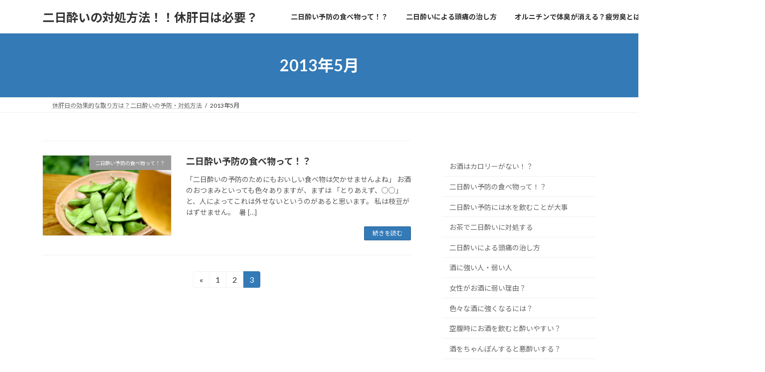

--- FILE ---
content_type: text/html; charset=UTF-8
request_url: https://osakeichiban.com/2013/05/page/3/
body_size: 14061
content:
<!DOCTYPE html><html lang="ja"><head><meta charset="utf-8"><meta http-equiv="X-UA-Compatible" content="IE=edge"><meta name="viewport" content="width=device-width, initial-scale=1"><title>[3ページ目] 2013年5月 | 二日酔いの対処方法！！休肝日は必要？</title><meta name='robots' content='max-image-preview:large' /><link rel='dns-prefetch' href='//webfonts.sakura.ne.jp' /><link rel="alternate" type="application/rss+xml" title="二日酔いの対処方法！！休肝日は必要？ &raquo; フィード" href="https://osakeichiban.com/feed/" /><link rel="alternate" type="application/rss+xml" title="二日酔いの対処方法！！休肝日は必要？ &raquo; コメントフィード" href="https://osakeichiban.com/comments/feed/" /><meta name="description" content="[3ページ目] 2013年5月 の記事 二日酔いの対処方法！！休肝日は必要？ 二日酔いの対処法あれこれ。二日酔い予防の食べ物や、サプリ、休肝日の取り方など。美味しいお酒は健康から！！" /><style id='wp-img-auto-sizes-contain-inline-css' type='text/css'>img:is([sizes=auto i],[sizes^="auto," i]){contain-intrinsic-size:3000px 1500px}
/*# sourceURL=wp-img-auto-sizes-contain-inline-css */</style><link rel='stylesheet' id='vkExUnit_common_style-css' href='https://osakeichiban.com/wp-content/cache/autoptimize/autoptimize_single_ea06bcb9caaffec68e5e5f8d33d36f3a.php?ver=9.113.0.1' type='text/css' media='all' /><style id='vkExUnit_common_style-inline-css' type='text/css'>:root {--ver_page_top_button_url:url(https://osakeichiban.com/wp-content/plugins/vk-all-in-one-expansion-unit/assets/images/to-top-btn-icon.svg);}@font-face {font-weight: normal;font-style: normal;font-family: "vk_sns";src: url("https://osakeichiban.com/wp-content/plugins/vk-all-in-one-expansion-unit/inc/sns/icons/fonts/vk_sns.eot?-bq20cj");src: url("https://osakeichiban.com/wp-content/plugins/vk-all-in-one-expansion-unit/inc/sns/icons/fonts/vk_sns.eot?#iefix-bq20cj") format("embedded-opentype"),url("https://osakeichiban.com/wp-content/plugins/vk-all-in-one-expansion-unit/inc/sns/icons/fonts/vk_sns.woff?-bq20cj") format("woff"),url("https://osakeichiban.com/wp-content/plugins/vk-all-in-one-expansion-unit/inc/sns/icons/fonts/vk_sns.ttf?-bq20cj") format("truetype"),url("https://osakeichiban.com/wp-content/plugins/vk-all-in-one-expansion-unit/inc/sns/icons/fonts/vk_sns.svg?-bq20cj#vk_sns") format("svg");}
.veu_promotion-alert__content--text {border: 1px solid rgba(0,0,0,0.125);padding: 0.5em 1em;border-radius: var(--vk-size-radius);margin-bottom: var(--vk-margin-block-bottom);font-size: 0.875rem;}/* Alert Content部分に段落タグを入れた場合に最後の段落の余白を0にする */.veu_promotion-alert__content--text p:last-of-type{margin-bottom:0;margin-top: 0;}
/*# sourceURL=vkExUnit_common_style-inline-css */</style><style id='wp-emoji-styles-inline-css' type='text/css'>img.wp-smiley, img.emoji {
		display: inline !important;
		border: none !important;
		box-shadow: none !important;
		height: 1em !important;
		width: 1em !important;
		margin: 0 0.07em !important;
		vertical-align: -0.1em !important;
		background: none !important;
		padding: 0 !important;
	}
/*# sourceURL=wp-emoji-styles-inline-css */</style><style id='wp-block-library-inline-css' type='text/css'>:root{--wp-block-synced-color:#7a00df;--wp-block-synced-color--rgb:122,0,223;--wp-bound-block-color:var(--wp-block-synced-color);--wp-editor-canvas-background:#ddd;--wp-admin-theme-color:#007cba;--wp-admin-theme-color--rgb:0,124,186;--wp-admin-theme-color-darker-10:#006ba1;--wp-admin-theme-color-darker-10--rgb:0,107,160.5;--wp-admin-theme-color-darker-20:#005a87;--wp-admin-theme-color-darker-20--rgb:0,90,135;--wp-admin-border-width-focus:2px}@media (min-resolution:192dpi){:root{--wp-admin-border-width-focus:1.5px}}.wp-element-button{cursor:pointer}:root .has-very-light-gray-background-color{background-color:#eee}:root .has-very-dark-gray-background-color{background-color:#313131}:root .has-very-light-gray-color{color:#eee}:root .has-very-dark-gray-color{color:#313131}:root .has-vivid-green-cyan-to-vivid-cyan-blue-gradient-background{background:linear-gradient(135deg,#00d084,#0693e3)}:root .has-purple-crush-gradient-background{background:linear-gradient(135deg,#34e2e4,#4721fb 50%,#ab1dfe)}:root .has-hazy-dawn-gradient-background{background:linear-gradient(135deg,#faaca8,#dad0ec)}:root .has-subdued-olive-gradient-background{background:linear-gradient(135deg,#fafae1,#67a671)}:root .has-atomic-cream-gradient-background{background:linear-gradient(135deg,#fdd79a,#004a59)}:root .has-nightshade-gradient-background{background:linear-gradient(135deg,#330968,#31cdcf)}:root .has-midnight-gradient-background{background:linear-gradient(135deg,#020381,#2874fc)}:root{--wp--preset--font-size--normal:16px;--wp--preset--font-size--huge:42px}.has-regular-font-size{font-size:1em}.has-larger-font-size{font-size:2.625em}.has-normal-font-size{font-size:var(--wp--preset--font-size--normal)}.has-huge-font-size{font-size:var(--wp--preset--font-size--huge)}.has-text-align-center{text-align:center}.has-text-align-left{text-align:left}.has-text-align-right{text-align:right}.has-fit-text{white-space:nowrap!important}#end-resizable-editor-section{display:none}.aligncenter{clear:both}.items-justified-left{justify-content:flex-start}.items-justified-center{justify-content:center}.items-justified-right{justify-content:flex-end}.items-justified-space-between{justify-content:space-between}.screen-reader-text{border:0;clip-path:inset(50%);height:1px;margin:-1px;overflow:hidden;padding:0;position:absolute;width:1px;word-wrap:normal!important}.screen-reader-text:focus{background-color:#ddd;clip-path:none;color:#444;display:block;font-size:1em;height:auto;left:5px;line-height:normal;padding:15px 23px 14px;text-decoration:none;top:5px;width:auto;z-index:100000}html :where(.has-border-color){border-style:solid}html :where([style*=border-top-color]){border-top-style:solid}html :where([style*=border-right-color]){border-right-style:solid}html :where([style*=border-bottom-color]){border-bottom-style:solid}html :where([style*=border-left-color]){border-left-style:solid}html :where([style*=border-width]){border-style:solid}html :where([style*=border-top-width]){border-top-style:solid}html :where([style*=border-right-width]){border-right-style:solid}html :where([style*=border-bottom-width]){border-bottom-style:solid}html :where([style*=border-left-width]){border-left-style:solid}html :where(img[class*=wp-image-]){height:auto;max-width:100%}:where(figure){margin:0 0 1em}html :where(.is-position-sticky){--wp-admin--admin-bar--position-offset:var(--wp-admin--admin-bar--height,0px)}@media screen and (max-width:600px){html :where(.is-position-sticky){--wp-admin--admin-bar--position-offset:0px}}
.vk-cols--reverse{flex-direction:row-reverse}.vk-cols--hasbtn{margin-bottom:0}.vk-cols--hasbtn>.row>.vk_gridColumn_item,.vk-cols--hasbtn>.wp-block-column{position:relative;padding-bottom:3em}.vk-cols--hasbtn>.row>.vk_gridColumn_item>.wp-block-buttons,.vk-cols--hasbtn>.row>.vk_gridColumn_item>.vk_button,.vk-cols--hasbtn>.wp-block-column>.wp-block-buttons,.vk-cols--hasbtn>.wp-block-column>.vk_button{position:absolute;bottom:0;width:100%}.vk-cols--fit.wp-block-columns{gap:0}.vk-cols--fit.wp-block-columns,.vk-cols--fit.wp-block-columns:not(.is-not-stacked-on-mobile){margin-top:0;margin-bottom:0;justify-content:space-between}.vk-cols--fit.wp-block-columns>.wp-block-column *:last-child,.vk-cols--fit.wp-block-columns:not(.is-not-stacked-on-mobile)>.wp-block-column *:last-child{margin-bottom:0}.vk-cols--fit.wp-block-columns>.wp-block-column>.wp-block-cover,.vk-cols--fit.wp-block-columns:not(.is-not-stacked-on-mobile)>.wp-block-column>.wp-block-cover{margin-top:0}.vk-cols--fit.wp-block-columns.has-background,.vk-cols--fit.wp-block-columns:not(.is-not-stacked-on-mobile).has-background{padding:0}@media(max-width: 599px){.vk-cols--fit.wp-block-columns:not(.has-background)>.wp-block-column:not(.has-background),.vk-cols--fit.wp-block-columns:not(.is-not-stacked-on-mobile):not(.has-background)>.wp-block-column:not(.has-background){padding-left:0 !important;padding-right:0 !important}}@media(min-width: 782px){.vk-cols--fit.wp-block-columns .block-editor-block-list__block.wp-block-column:not(:first-child),.vk-cols--fit.wp-block-columns>.wp-block-column:not(:first-child),.vk-cols--fit.wp-block-columns:not(.is-not-stacked-on-mobile) .block-editor-block-list__block.wp-block-column:not(:first-child),.vk-cols--fit.wp-block-columns:not(.is-not-stacked-on-mobile)>.wp-block-column:not(:first-child){margin-left:0}}@media(min-width: 600px)and (max-width: 781px){.vk-cols--fit.wp-block-columns .wp-block-column:nth-child(2n),.vk-cols--fit.wp-block-columns:not(.is-not-stacked-on-mobile) .wp-block-column:nth-child(2n){margin-left:0}.vk-cols--fit.wp-block-columns .wp-block-column:not(:only-child),.vk-cols--fit.wp-block-columns:not(.is-not-stacked-on-mobile) .wp-block-column:not(:only-child){flex-basis:50% !important}}.vk-cols--fit--gap1.wp-block-columns{gap:1px}@media(min-width: 600px)and (max-width: 781px){.vk-cols--fit--gap1.wp-block-columns .wp-block-column:not(:only-child){flex-basis:calc(50% - 1px) !important}}.vk-cols--fit.vk-cols--grid>.block-editor-block-list__block,.vk-cols--fit.vk-cols--grid>.wp-block-column,.vk-cols--fit.vk-cols--grid:not(.is-not-stacked-on-mobile)>.block-editor-block-list__block,.vk-cols--fit.vk-cols--grid:not(.is-not-stacked-on-mobile)>.wp-block-column{flex-basis:50%;box-sizing:border-box}@media(max-width: 599px){.vk-cols--fit.vk-cols--grid.vk-cols--grid--alignfull>.wp-block-column:nth-child(2)>.wp-block-cover,.vk-cols--fit.vk-cols--grid.vk-cols--grid--alignfull>.wp-block-column:nth-child(2)>.vk_outer,.vk-cols--fit.vk-cols--grid:not(.is-not-stacked-on-mobile).vk-cols--grid--alignfull>.wp-block-column:nth-child(2)>.wp-block-cover,.vk-cols--fit.vk-cols--grid:not(.is-not-stacked-on-mobile).vk-cols--grid--alignfull>.wp-block-column:nth-child(2)>.vk_outer{width:100vw;margin-right:calc((100% - 100vw)/2);margin-left:calc((100% - 100vw)/2)}}@media(min-width: 600px){.vk-cols--fit.vk-cols--grid.vk-cols--grid--alignfull>.wp-block-column:nth-child(2)>.wp-block-cover,.vk-cols--fit.vk-cols--grid.vk-cols--grid--alignfull>.wp-block-column:nth-child(2)>.vk_outer,.vk-cols--fit.vk-cols--grid:not(.is-not-stacked-on-mobile).vk-cols--grid--alignfull>.wp-block-column:nth-child(2)>.wp-block-cover,.vk-cols--fit.vk-cols--grid:not(.is-not-stacked-on-mobile).vk-cols--grid--alignfull>.wp-block-column:nth-child(2)>.vk_outer{margin-right:calc(100% - 50vw);width:50vw}}@media(min-width: 600px){.vk-cols--fit.vk-cols--grid.vk-cols--grid--alignfull.vk-cols--reverse>.wp-block-column,.vk-cols--fit.vk-cols--grid:not(.is-not-stacked-on-mobile).vk-cols--grid--alignfull.vk-cols--reverse>.wp-block-column{margin-left:0;margin-right:0}.vk-cols--fit.vk-cols--grid.vk-cols--grid--alignfull.vk-cols--reverse>.wp-block-column:nth-child(2)>.wp-block-cover,.vk-cols--fit.vk-cols--grid.vk-cols--grid--alignfull.vk-cols--reverse>.wp-block-column:nth-child(2)>.vk_outer,.vk-cols--fit.vk-cols--grid:not(.is-not-stacked-on-mobile).vk-cols--grid--alignfull.vk-cols--reverse>.wp-block-column:nth-child(2)>.wp-block-cover,.vk-cols--fit.vk-cols--grid:not(.is-not-stacked-on-mobile).vk-cols--grid--alignfull.vk-cols--reverse>.wp-block-column:nth-child(2)>.vk_outer{margin-left:calc(100% - 50vw)}}.vk-cols--menu h2,.vk-cols--menu h3,.vk-cols--menu h4,.vk-cols--menu h5{margin-bottom:.2em;text-shadow:#000 0 0 10px}.vk-cols--menu h2:first-child,.vk-cols--menu h3:first-child,.vk-cols--menu h4:first-child,.vk-cols--menu h5:first-child{margin-top:0}.vk-cols--menu p{margin-bottom:1rem;text-shadow:#000 0 0 10px}.vk-cols--menu .wp-block-cover__inner-container:last-child{margin-bottom:0}.vk-cols--fitbnrs .wp-block-column .wp-block-cover:hover img{filter:unset}.vk-cols--fitbnrs .wp-block-column .wp-block-cover:hover{background-color:unset}.vk-cols--fitbnrs .wp-block-column .wp-block-cover:hover .wp-block-cover__image-background{filter:unset !important}.vk-cols--fitbnrs .wp-block-cover .wp-block-cover__inner-container{position:absolute;height:100%;width:100%}.vk-cols--fitbnrs .vk_button{height:100%;margin:0}.vk-cols--fitbnrs .vk_button .vk_button_btn,.vk-cols--fitbnrs .vk_button .btn{height:100%;width:100%;border:none;box-shadow:none;background-color:unset !important;transition:unset}.vk-cols--fitbnrs .vk_button .vk_button_btn:hover,.vk-cols--fitbnrs .vk_button .btn:hover{transition:unset}.vk-cols--fitbnrs .vk_button .vk_button_btn:after,.vk-cols--fitbnrs .vk_button .btn:after{border:none}.vk-cols--fitbnrs .vk_button .vk_button_link_txt{width:100%;position:absolute;top:50%;left:50%;transform:translateY(-50%) translateX(-50%);font-size:2rem;text-shadow:#000 0 0 10px}.vk-cols--fitbnrs .vk_button .vk_button_link_subCaption{width:100%;position:absolute;top:calc(50% + 2.2em);left:50%;transform:translateY(-50%) translateX(-50%);text-shadow:#000 0 0 10px}@media(min-width: 992px){.vk-cols--media.wp-block-columns{gap:3rem}}.vk-fit-map figure{margin-bottom:0}.vk-fit-map iframe{position:relative;margin-bottom:0;display:block;max-height:400px;width:100vw}.vk-fit-map:is(.alignfull,.alignwide) div{max-width:100%}.vk-table--th--width25 :where(tr>*:first-child){width:25%}.vk-table--th--width30 :where(tr>*:first-child){width:30%}.vk-table--th--width35 :where(tr>*:first-child){width:35%}.vk-table--th--width40 :where(tr>*:first-child){width:40%}.vk-table--th--bg-bright :where(tr>*:first-child){background-color:var(--wp--preset--color--bg-secondary, rgba(0, 0, 0, 0.05))}@media(max-width: 599px){.vk-table--mobile-block :is(th,td){width:100%;display:block}.vk-table--mobile-block.wp-block-table table :is(th,td){border-top:none}}.vk-table--width--th25 :where(tr>*:first-child){width:25%}.vk-table--width--th30 :where(tr>*:first-child){width:30%}.vk-table--width--th35 :where(tr>*:first-child){width:35%}.vk-table--width--th40 :where(tr>*:first-child){width:40%}.no-margin{margin:0}@media(max-width: 599px){.wp-block-image.vk-aligncenter--mobile>.alignright{float:none;margin-left:auto;margin-right:auto}.vk-no-padding-horizontal--mobile{padding-left:0 !important;padding-right:0 !important}}
/* VK Color Palettes */:root{ --wp--preset--color--vk-color-primary:#337ab7}/* --vk-color-primary is deprecated. */:root{ --vk-color-primary: var(--wp--preset--color--vk-color-primary);}:root{ --wp--preset--color--vk-color-primary-dark:#296292}/* --vk-color-primary-dark is deprecated. */:root{ --vk-color-primary-dark: var(--wp--preset--color--vk-color-primary-dark);}:root{ --wp--preset--color--vk-color-primary-vivid:#3886c9}/* --vk-color-primary-vivid is deprecated. */:root{ --vk-color-primary-vivid: var(--wp--preset--color--vk-color-primary-vivid);}

/*# sourceURL=wp-block-library-inline-css */</style><style id='wp-block-categories-inline-css' type='text/css'>.wp-block-categories{box-sizing:border-box}.wp-block-categories.alignleft{margin-right:2em}.wp-block-categories.alignright{margin-left:2em}.wp-block-categories.wp-block-categories-dropdown.aligncenter{text-align:center}.wp-block-categories .wp-block-categories__label{display:block;width:100%}
/*# sourceURL=https://osakeichiban.com/wp-includes/blocks/categories/style.min.css */</style><style id='wp-block-group-inline-css' type='text/css'>.wp-block-group{box-sizing:border-box}:where(.wp-block-group.wp-block-group-is-layout-constrained){position:relative}
/*# sourceURL=https://osakeichiban.com/wp-includes/blocks/group/style.min.css */</style><style id='global-styles-inline-css' type='text/css'>:root{--wp--preset--aspect-ratio--square: 1;--wp--preset--aspect-ratio--4-3: 4/3;--wp--preset--aspect-ratio--3-4: 3/4;--wp--preset--aspect-ratio--3-2: 3/2;--wp--preset--aspect-ratio--2-3: 2/3;--wp--preset--aspect-ratio--16-9: 16/9;--wp--preset--aspect-ratio--9-16: 9/16;--wp--preset--color--black: #000000;--wp--preset--color--cyan-bluish-gray: #abb8c3;--wp--preset--color--white: #ffffff;--wp--preset--color--pale-pink: #f78da7;--wp--preset--color--vivid-red: #cf2e2e;--wp--preset--color--luminous-vivid-orange: #ff6900;--wp--preset--color--luminous-vivid-amber: #fcb900;--wp--preset--color--light-green-cyan: #7bdcb5;--wp--preset--color--vivid-green-cyan: #00d084;--wp--preset--color--pale-cyan-blue: #8ed1fc;--wp--preset--color--vivid-cyan-blue: #0693e3;--wp--preset--color--vivid-purple: #9b51e0;--wp--preset--color--vk-color-primary: #337ab7;--wp--preset--color--vk-color-primary-dark: #296292;--wp--preset--color--vk-color-primary-vivid: #3886c9;--wp--preset--gradient--vivid-cyan-blue-to-vivid-purple: linear-gradient(135deg,rgba(6,147,227,1) 0%,rgb(155,81,224) 100%);--wp--preset--gradient--light-green-cyan-to-vivid-green-cyan: linear-gradient(135deg,rgb(122,220,180) 0%,rgb(0,208,130) 100%);--wp--preset--gradient--luminous-vivid-amber-to-luminous-vivid-orange: linear-gradient(135deg,rgba(252,185,0,1) 0%,rgba(255,105,0,1) 100%);--wp--preset--gradient--luminous-vivid-orange-to-vivid-red: linear-gradient(135deg,rgba(255,105,0,1) 0%,rgb(207,46,46) 100%);--wp--preset--gradient--very-light-gray-to-cyan-bluish-gray: linear-gradient(135deg,rgb(238,238,238) 0%,rgb(169,184,195) 100%);--wp--preset--gradient--cool-to-warm-spectrum: linear-gradient(135deg,rgb(74,234,220) 0%,rgb(151,120,209) 20%,rgb(207,42,186) 40%,rgb(238,44,130) 60%,rgb(251,105,98) 80%,rgb(254,248,76) 100%);--wp--preset--gradient--blush-light-purple: linear-gradient(135deg,rgb(255,206,236) 0%,rgb(152,150,240) 100%);--wp--preset--gradient--blush-bordeaux: linear-gradient(135deg,rgb(254,205,165) 0%,rgb(254,45,45) 50%,rgb(107,0,62) 100%);--wp--preset--gradient--luminous-dusk: linear-gradient(135deg,rgb(255,203,112) 0%,rgb(199,81,192) 50%,rgb(65,88,208) 100%);--wp--preset--gradient--pale-ocean: linear-gradient(135deg,rgb(255,245,203) 0%,rgb(182,227,212) 50%,rgb(51,167,181) 100%);--wp--preset--gradient--electric-grass: linear-gradient(135deg,rgb(202,248,128) 0%,rgb(113,206,126) 100%);--wp--preset--gradient--midnight: linear-gradient(135deg,rgb(2,3,129) 0%,rgb(40,116,252) 100%);--wp--preset--gradient--vivid-green-cyan-to-vivid-cyan-blue: linear-gradient(135deg,rgba(0,208,132,1) 0%,rgba(6,147,227,1) 100%);--wp--preset--font-size--small: 14px;--wp--preset--font-size--medium: 20px;--wp--preset--font-size--large: 24px;--wp--preset--font-size--x-large: 42px;--wp--preset--font-size--regular: 16px;--wp--preset--font-size--huge: 36px;--wp--preset--spacing--20: 0.44rem;--wp--preset--spacing--30: 0.67rem;--wp--preset--spacing--40: 1rem;--wp--preset--spacing--50: 1.5rem;--wp--preset--spacing--60: 2.25rem;--wp--preset--spacing--70: 3.38rem;--wp--preset--spacing--80: 5.06rem;--wp--preset--shadow--natural: 6px 6px 9px rgba(0, 0, 0, 0.2);--wp--preset--shadow--deep: 12px 12px 50px rgba(0, 0, 0, 0.4);--wp--preset--shadow--sharp: 6px 6px 0px rgba(0, 0, 0, 0.2);--wp--preset--shadow--outlined: 6px 6px 0px -3px rgb(255, 255, 255), 6px 6px rgb(0, 0, 0);--wp--preset--shadow--crisp: 6px 6px 0px rgb(0, 0, 0);}:where(.is-layout-flex){gap: 0.5em;}:where(.is-layout-grid){gap: 0.5em;}body .is-layout-flex{display: flex;}.is-layout-flex{flex-wrap: wrap;align-items: center;}.is-layout-flex > :is(*, div){margin: 0;}body .is-layout-grid{display: grid;}.is-layout-grid > :is(*, div){margin: 0;}:where(.wp-block-columns.is-layout-flex){gap: 2em;}:where(.wp-block-columns.is-layout-grid){gap: 2em;}:where(.wp-block-post-template.is-layout-flex){gap: 1.25em;}:where(.wp-block-post-template.is-layout-grid){gap: 1.25em;}.has-black-color{color: var(--wp--preset--color--black) !important;}.has-cyan-bluish-gray-color{color: var(--wp--preset--color--cyan-bluish-gray) !important;}.has-white-color{color: var(--wp--preset--color--white) !important;}.has-pale-pink-color{color: var(--wp--preset--color--pale-pink) !important;}.has-vivid-red-color{color: var(--wp--preset--color--vivid-red) !important;}.has-luminous-vivid-orange-color{color: var(--wp--preset--color--luminous-vivid-orange) !important;}.has-luminous-vivid-amber-color{color: var(--wp--preset--color--luminous-vivid-amber) !important;}.has-light-green-cyan-color{color: var(--wp--preset--color--light-green-cyan) !important;}.has-vivid-green-cyan-color{color: var(--wp--preset--color--vivid-green-cyan) !important;}.has-pale-cyan-blue-color{color: var(--wp--preset--color--pale-cyan-blue) !important;}.has-vivid-cyan-blue-color{color: var(--wp--preset--color--vivid-cyan-blue) !important;}.has-vivid-purple-color{color: var(--wp--preset--color--vivid-purple) !important;}.has-vk-color-primary-color{color: var(--wp--preset--color--vk-color-primary) !important;}.has-vk-color-primary-dark-color{color: var(--wp--preset--color--vk-color-primary-dark) !important;}.has-vk-color-primary-vivid-color{color: var(--wp--preset--color--vk-color-primary-vivid) !important;}.has-black-background-color{background-color: var(--wp--preset--color--black) !important;}.has-cyan-bluish-gray-background-color{background-color: var(--wp--preset--color--cyan-bluish-gray) !important;}.has-white-background-color{background-color: var(--wp--preset--color--white) !important;}.has-pale-pink-background-color{background-color: var(--wp--preset--color--pale-pink) !important;}.has-vivid-red-background-color{background-color: var(--wp--preset--color--vivid-red) !important;}.has-luminous-vivid-orange-background-color{background-color: var(--wp--preset--color--luminous-vivid-orange) !important;}.has-luminous-vivid-amber-background-color{background-color: var(--wp--preset--color--luminous-vivid-amber) !important;}.has-light-green-cyan-background-color{background-color: var(--wp--preset--color--light-green-cyan) !important;}.has-vivid-green-cyan-background-color{background-color: var(--wp--preset--color--vivid-green-cyan) !important;}.has-pale-cyan-blue-background-color{background-color: var(--wp--preset--color--pale-cyan-blue) !important;}.has-vivid-cyan-blue-background-color{background-color: var(--wp--preset--color--vivid-cyan-blue) !important;}.has-vivid-purple-background-color{background-color: var(--wp--preset--color--vivid-purple) !important;}.has-vk-color-primary-background-color{background-color: var(--wp--preset--color--vk-color-primary) !important;}.has-vk-color-primary-dark-background-color{background-color: var(--wp--preset--color--vk-color-primary-dark) !important;}.has-vk-color-primary-vivid-background-color{background-color: var(--wp--preset--color--vk-color-primary-vivid) !important;}.has-black-border-color{border-color: var(--wp--preset--color--black) !important;}.has-cyan-bluish-gray-border-color{border-color: var(--wp--preset--color--cyan-bluish-gray) !important;}.has-white-border-color{border-color: var(--wp--preset--color--white) !important;}.has-pale-pink-border-color{border-color: var(--wp--preset--color--pale-pink) !important;}.has-vivid-red-border-color{border-color: var(--wp--preset--color--vivid-red) !important;}.has-luminous-vivid-orange-border-color{border-color: var(--wp--preset--color--luminous-vivid-orange) !important;}.has-luminous-vivid-amber-border-color{border-color: var(--wp--preset--color--luminous-vivid-amber) !important;}.has-light-green-cyan-border-color{border-color: var(--wp--preset--color--light-green-cyan) !important;}.has-vivid-green-cyan-border-color{border-color: var(--wp--preset--color--vivid-green-cyan) !important;}.has-pale-cyan-blue-border-color{border-color: var(--wp--preset--color--pale-cyan-blue) !important;}.has-vivid-cyan-blue-border-color{border-color: var(--wp--preset--color--vivid-cyan-blue) !important;}.has-vivid-purple-border-color{border-color: var(--wp--preset--color--vivid-purple) !important;}.has-vk-color-primary-border-color{border-color: var(--wp--preset--color--vk-color-primary) !important;}.has-vk-color-primary-dark-border-color{border-color: var(--wp--preset--color--vk-color-primary-dark) !important;}.has-vk-color-primary-vivid-border-color{border-color: var(--wp--preset--color--vk-color-primary-vivid) !important;}.has-vivid-cyan-blue-to-vivid-purple-gradient-background{background: var(--wp--preset--gradient--vivid-cyan-blue-to-vivid-purple) !important;}.has-light-green-cyan-to-vivid-green-cyan-gradient-background{background: var(--wp--preset--gradient--light-green-cyan-to-vivid-green-cyan) !important;}.has-luminous-vivid-amber-to-luminous-vivid-orange-gradient-background{background: var(--wp--preset--gradient--luminous-vivid-amber-to-luminous-vivid-orange) !important;}.has-luminous-vivid-orange-to-vivid-red-gradient-background{background: var(--wp--preset--gradient--luminous-vivid-orange-to-vivid-red) !important;}.has-very-light-gray-to-cyan-bluish-gray-gradient-background{background: var(--wp--preset--gradient--very-light-gray-to-cyan-bluish-gray) !important;}.has-cool-to-warm-spectrum-gradient-background{background: var(--wp--preset--gradient--cool-to-warm-spectrum) !important;}.has-blush-light-purple-gradient-background{background: var(--wp--preset--gradient--blush-light-purple) !important;}.has-blush-bordeaux-gradient-background{background: var(--wp--preset--gradient--blush-bordeaux) !important;}.has-luminous-dusk-gradient-background{background: var(--wp--preset--gradient--luminous-dusk) !important;}.has-pale-ocean-gradient-background{background: var(--wp--preset--gradient--pale-ocean) !important;}.has-electric-grass-gradient-background{background: var(--wp--preset--gradient--electric-grass) !important;}.has-midnight-gradient-background{background: var(--wp--preset--gradient--midnight) !important;}.has-small-font-size{font-size: var(--wp--preset--font-size--small) !important;}.has-medium-font-size{font-size: var(--wp--preset--font-size--medium) !important;}.has-large-font-size{font-size: var(--wp--preset--font-size--large) !important;}.has-x-large-font-size{font-size: var(--wp--preset--font-size--x-large) !important;}
/*# sourceURL=global-styles-inline-css */</style><style id='classic-theme-styles-inline-css' type='text/css'>/*! This file is auto-generated */
.wp-block-button__link{color:#fff;background-color:#32373c;border-radius:9999px;box-shadow:none;text-decoration:none;padding:calc(.667em + 2px) calc(1.333em + 2px);font-size:1.125em}.wp-block-file__button{background:#32373c;color:#fff;text-decoration:none}
/*# sourceURL=/wp-includes/css/classic-themes.min.css */</style><link rel='stylesheet' id='contact-form-7-css' href='https://osakeichiban.com/wp-content/cache/autoptimize/autoptimize_single_64ac31699f5326cb3c76122498b76f66.php?ver=6.1.4' type='text/css' media='all' /><link rel='stylesheet' id='vk-swiper-style-css' href='https://osakeichiban.com/wp-content/plugins/vk-blocks/vendor/vektor-inc/vk-swiper/src/assets/css/swiper-bundle.min.css?ver=11.0.2' type='text/css' media='all' /><link rel='stylesheet' id='lightning-common-style-css' href='https://osakeichiban.com/wp-content/cache/autoptimize/autoptimize_single_5f41d5130575a2f95255b845ec383782.php?ver=15.33.0' type='text/css' media='all' /><style id='lightning-common-style-inline-css' type='text/css'>/* Lightning */:root {--vk-color-primary:#337ab7;--vk-color-primary-dark:#296292;--vk-color-primary-vivid:#3886c9;--g_nav_main_acc_icon_open_url:url(https://osakeichiban.com/wp-content/themes/lightning/_g3/inc/vk-mobile-nav/package/images/vk-menu-acc-icon-open-black.svg);--g_nav_main_acc_icon_close_url: url(https://osakeichiban.com/wp-content/themes/lightning/_g3/inc/vk-mobile-nav/package/images/vk-menu-close-black.svg);--g_nav_sub_acc_icon_open_url: url(https://osakeichiban.com/wp-content/themes/lightning/_g3/inc/vk-mobile-nav/package/images/vk-menu-acc-icon-open-white.svg);--g_nav_sub_acc_icon_close_url: url(https://osakeichiban.com/wp-content/themes/lightning/_g3/inc/vk-mobile-nav/package/images/vk-menu-close-white.svg);}
:root{--swiper-navigation-color: #fff;}
/* vk-mobile-nav */:root {--vk-mobile-nav-menu-btn-bg-src: url("https://osakeichiban.com/wp-content/themes/lightning/_g3/inc/vk-mobile-nav/package/images/vk-menu-btn-black.svg");--vk-mobile-nav-menu-btn-close-bg-src: url("https://osakeichiban.com/wp-content/themes/lightning/_g3/inc/vk-mobile-nav/package/images/vk-menu-close-black.svg");--vk-menu-acc-icon-open-black-bg-src: url("https://osakeichiban.com/wp-content/themes/lightning/_g3/inc/vk-mobile-nav/package/images/vk-menu-acc-icon-open-black.svg");--vk-menu-acc-icon-open-white-bg-src: url("https://osakeichiban.com/wp-content/themes/lightning/_g3/inc/vk-mobile-nav/package/images/vk-menu-acc-icon-open-white.svg");--vk-menu-acc-icon-close-black-bg-src: url("https://osakeichiban.com/wp-content/themes/lightning/_g3/inc/vk-mobile-nav/package/images/vk-menu-close-black.svg");--vk-menu-acc-icon-close-white-bg-src: url("https://osakeichiban.com/wp-content/themes/lightning/_g3/inc/vk-mobile-nav/package/images/vk-menu-close-white.svg");}
/*# sourceURL=lightning-common-style-inline-css */</style><link rel='stylesheet' id='lightning-design-style-css' href='https://osakeichiban.com/wp-content/cache/autoptimize/autoptimize_single_f5a8a4f945d2ed70bc73a5f629cb766f.php?ver=15.33.0' type='text/css' media='all' /><style id='lightning-design-style-inline-css' type='text/css'>.tagcloud a:before { font-family: "Font Awesome 7 Free";content: "\f02b";font-weight: bold; }
/*# sourceURL=lightning-design-style-inline-css */</style><link rel='stylesheet' id='vk-blog-card-css' href='https://osakeichiban.com/wp-content/cache/autoptimize/autoptimize_single_bae5b1379fcaa427cec9b0cc3d5ed0c3.php?ver=6.9' type='text/css' media='all' /><link rel='stylesheet' id='veu-cta-css' href='https://osakeichiban.com/wp-content/cache/autoptimize/autoptimize_single_a78f149676128521e4b5f36a9ac06f23.php?ver=9.113.0.1' type='text/css' media='all' /><link rel='stylesheet' id='vk-blocks-build-css-css' href='https://osakeichiban.com/wp-content/cache/autoptimize/autoptimize_single_8007185a86f057676dc53af7dc2ce4ac.php?ver=1.115.2.1' type='text/css' media='all' /><style id='vk-blocks-build-css-inline-css' type='text/css'>:root {
		--vk_image-mask-circle: url(https://osakeichiban.com/wp-content/plugins/vk-blocks/inc/vk-blocks/images/circle.svg);
		--vk_image-mask-wave01: url(https://osakeichiban.com/wp-content/plugins/vk-blocks/inc/vk-blocks/images/wave01.svg);
		--vk_image-mask-wave02: url(https://osakeichiban.com/wp-content/plugins/vk-blocks/inc/vk-blocks/images/wave02.svg);
		--vk_image-mask-wave03: url(https://osakeichiban.com/wp-content/plugins/vk-blocks/inc/vk-blocks/images/wave03.svg);
		--vk_image-mask-wave04: url(https://osakeichiban.com/wp-content/plugins/vk-blocks/inc/vk-blocks/images/wave04.svg);
	}
	

	:root {

		--vk-balloon-border-width:1px;

		--vk-balloon-speech-offset:-12px;
	}
	

	:root {
		--vk_flow-arrow: url(https://osakeichiban.com/wp-content/plugins/vk-blocks/inc/vk-blocks/images/arrow_bottom.svg);
	}
	
/*# sourceURL=vk-blocks-build-css-inline-css */</style><link rel='stylesheet' id='lightning-theme-style-css' href='https://osakeichiban.com/wp-content/themes/lightning/style.css?ver=15.33.0' type='text/css' media='all' /><link rel='stylesheet' id='vk-font-awesome-css' href='https://osakeichiban.com/wp-content/themes/lightning/vendor/vektor-inc/font-awesome-versions/src/font-awesome/css/all.min.css?ver=7.1.0' type='text/css' media='all' /> <script type="text/javascript" src="https://osakeichiban.com/wp-includes/js/jquery/jquery.min.js?ver=3.7.1" id="jquery-core-js"></script> <script defer type="text/javascript" src="https://osakeichiban.com/wp-includes/js/jquery/jquery-migrate.min.js?ver=3.4.1" id="jquery-migrate-js"></script> <script defer type="text/javascript" src="//webfonts.sakura.ne.jp/js/sakurav3.js?fadein=0&amp;ver=3.1.4" id="typesquare_std-js"></script> <link rel="https://api.w.org/" href="https://osakeichiban.com/wp-json/" /><link rel="EditURI" type="application/rsd+xml" title="RSD" href="https://osakeichiban.com/xmlrpc.php?rsd" /><meta name="generator" content="WordPress 6.9" /><link rel='stylesheet' id='add_google_fonts_Lato-css' href='//fonts.googleapis.com/css2?family=Lato%3Awght%40400%3B700&#038;display=swap&#038;subset=japanese&#038;ver=15.33.0' type='text/css' media='all' /><link rel='stylesheet' id='add_google_fonts_noto_sans-css' href='//fonts.googleapis.com/css2?family=Noto+Sans+JP%3Awght%40400%3B700&#038;display=swap&#038;subset=japanese&#038;ver=15.33.0' type='text/css' media='all' /></head><body class="archive date paged wp-embed-responsive paged-3 date-paged-3 wp-theme-lightning vk-blocks device-pc fa_v7_css post-type-post"> <a class="skip-link screen-reader-text" href="#main">コンテンツへスキップ</a> <a class="skip-link screen-reader-text" href="#vk-mobile-nav">ナビゲーションに移動</a><header id="site-header" class="site-header site-header--layout--nav-float"><div id="site-header-container" class="site-header-container container"><div class="site-header-logo"> <a href="https://osakeichiban.com/"> <span>二日酔いの対処方法！！休肝日は必要？</span> </a></div><nav id="global-nav" class="global-nav global-nav--layout--float-right"><ul id="menu-%e3%82%b0%e3%83%ad%e3%83%bc%e3%83%90%e3%83%ab%e3%83%a1%e3%83%8b%e3%83%a5%e3%83%bc" class="menu vk-menu-acc global-nav-list nav"><li id="menu-item-476" class="menu-item menu-item-type-taxonomy menu-item-object-category"><a href="https://osakeichiban.com/category/snacks-of-hangover-prevention/"><strong class="global-nav-name">二日酔い予防の食べ物って！？</strong></a></li><li id="menu-item-477" class="menu-item menu-item-type-taxonomy menu-item-object-category"><a href="https://osakeichiban.com/category/how-to-cure-the-headache-which-has-a-hangover/"><strong class="global-nav-name">二日酔いによる頭痛の治し方</strong></a></li><li id="menu-item-507" class="menu-item menu-item-type-taxonomy menu-item-object-category"><a href="https://osakeichiban.com/category/ornithine-and-body-odor/"><strong class="global-nav-name">オルニチンで体臭が消える？疲労臭とは？</strong></a></li><li id="menu-item-506" class="menu-item menu-item-type-taxonomy menu-item-object-category"><a href="https://osakeichiban.com/category/cant-sleep-soundly/"><strong class="global-nav-name">お酒を飲むと熟睡できない？</strong></a></li></ul></nav></div></header><div class="page-header"><div class="page-header-inner container"><h1 class="page-header-title">2013年5月</h1></div></div><div id="breadcrumb" class="breadcrumb"><div class="container"><ol class="breadcrumb-list" itemscope itemtype="https://schema.org/BreadcrumbList"><li class="breadcrumb-list__item breadcrumb-list__item--home" itemprop="itemListElement" itemscope itemtype="http://schema.org/ListItem"><a href="https://osakeichiban.com" itemprop="item"><i class="fas fa-fw fa-home"></i><span itemprop="name">休肝日の効果的な取り方は？二日酔いの予防・対処方法</span></a><meta itemprop="position" content="1" /></li><li class="breadcrumb-list__item" itemprop="itemListElement" itemscope itemtype="http://schema.org/ListItem"><span itemprop="name">2013年5月</span><meta itemprop="position" content="2" /></li></ol></div></div><div class="site-body"><div class="site-body-container container"><div class="main-section main-section--col--two" id="main" role="main"><div class="post-list vk_posts vk_posts-mainSection"><div id="post-79" class="vk_post vk_post-postType-post media vk_post-col-xs-12 vk_post-col-sm-12 vk_post-col-lg-12 vk_post-btn-display post-79 post type-post status-publish format-standard has-post-thumbnail hentry category-snacks-of-hangover-prevention tag-alcohol tag-knob tag-freshwater-clam tag-beer tag-60 tag-delicious-alcohol"><div class="vk_post_imgOuter media-img" style="background-image:url(https://osakeichiban.com/wp-content/uploads/2015/09/2095bd71ed3c39d8ddb429aeddb11ec1-300x225.png)"><a href="https://osakeichiban.com/%e4%ba%8c%e6%97%a5%e9%85%94%e3%81%84%e4%ba%88%e9%98%b2%e3%81%ae%e9%a3%9f%e3%81%b9%e7%89%a9%e3%81%a3%e3%81%a6%ef%bc%81%ef%bc%9f/"><div class="card-img-overlay"><span class="vk_post_imgOuter_singleTermLabel" style="color:#fff;background-color:#999999">二日酔い予防の食べ物って！？</span></div><img src="https://osakeichiban.com/wp-content/uploads/2015/09/2095bd71ed3c39d8ddb429aeddb11ec1-300x225-300x225.png" class="vk_post_imgOuter_img wp-post-image" /></a></div><div class="vk_post_body media-body"><h5 class="vk_post_title media-title"><a href="https://osakeichiban.com/%e4%ba%8c%e6%97%a5%e9%85%94%e3%81%84%e4%ba%88%e9%98%b2%e3%81%ae%e9%a3%9f%e3%81%b9%e7%89%a9%e3%81%a3%e3%81%a6%ef%bc%81%ef%bc%9f/">二日酔い予防の食べ物って！？</a></h5><div class="vk_post_date media-date published"></div><p class="vk_post_excerpt media-text">「二日酔いの予防のためにもおいしい食べ物は欠かせませんよね」 お酒のおつまみといっても色々ありますが、まずは 「とりあえず、○○」 と、人によってこれは外せないというのがあると思います。 私は枝豆がはずせません。   暑 [&hellip;]</p><div class="vk_post_btnOuter text-right"><a class="btn btn-sm btn-primary vk_post_btn" href="https://osakeichiban.com/%e4%ba%8c%e6%97%a5%e9%85%94%e3%81%84%e4%ba%88%e9%98%b2%e3%81%ae%e9%a3%9f%e3%81%b9%e7%89%a9%e3%81%a3%e3%81%a6%ef%bc%81%ef%bc%9f/">続きを読む</a></div></div></div></div><nav class="navigation pagination" aria-label="投稿のページ送り"><h2 class="screen-reader-text">投稿のページ送り</h2><div class="nav-links"><ul class='page-numbers'><li><a class="prev page-numbers" href="https://osakeichiban.com/2013/05/page/2/">&laquo;</a></li><li><a class="page-numbers" href="https://osakeichiban.com/2013/05/"><span class="meta-nav screen-reader-text">固定ページ </span>1</a></li><li><a class="page-numbers" href="https://osakeichiban.com/2013/05/page/2/"><span class="meta-nav screen-reader-text">固定ページ </span>2</a></li><li><span aria-current="page" class="page-numbers current"><span class="meta-nav screen-reader-text">固定ページ </span>3</span></li></ul></div></nav></div><div class="sub-section sub-section--col--two"><aside class="widget widget_block" id="block-4"><div class="wp-block-group"><div class="wp-block-group__inner-container is-layout-flow wp-block-group-is-layout-flow"></div></div></aside><aside class="widget widget_block widget_categories" id="block-5"><ul class="wp-block-categories-list wp-block-categories"><li class="cat-item cat-item-5"><a href="https://osakeichiban.com/category/no-calorie/">お酒はカロリーがない！？</a></li><li class="cat-item cat-item-25"><a href="https://osakeichiban.com/category/snacks-of-hangover-prevention/">二日酔い予防の食べ物って！？</a></li><li class="cat-item cat-item-39"><a href="https://osakeichiban.com/category/in-hangover-prevention-water/">二日酔い予防には水を飲むことが大事</a></li><li class="cat-item cat-item-59"><a href="https://osakeichiban.com/category/%e3%81%8a%e8%8c%b6%e3%81%a7%e4%ba%8c%e6%97%a5%e9%85%94%e3%81%84%e3%81%ab%e5%af%be%e5%87%a6%e3%81%99%e3%82%8b/">お茶で二日酔いに対処する</a></li><li class="cat-item cat-item-40"><a href="https://osakeichiban.com/category/how-to-cure-the-headache-which-has-a-hangover/">二日酔いによる頭痛の治し方</a></li><li class="cat-item cat-item-30"><a href="https://osakeichiban.com/category/strong-in-liquor/">酒に強い人・弱い人</a></li><li class="cat-item cat-item-29"><a href="https://osakeichiban.com/category/drunk-easily/">女性がお酒に弱い理由？</a></li><li class="cat-item cat-item-27"><a href="https://osakeichiban.com/category/strong-in-various-liquor/">色々な酒に強くなるには？</a></li><li class="cat-item cat-item-32"><a href="https://osakeichiban.com/category/hunger-drunkenness/">空腹時にお酒を飲むと酔いやすい？</a></li><li class="cat-item cat-item-31"><a href="https://osakeichiban.com/category/liquor-chinese-style-hotchpotch/">酒をちゃんぽんすると悪酔いする？</a></li><li class="cat-item cat-item-44"><a href="https://osakeichiban.com/category/middle-aged-growth-cancellation/">お酒の中年太りを解消するには？</a></li><li class="cat-item cat-item-35"><a href="https://osakeichiban.com/category/cant-sleep-soundly/">お酒を飲むと熟睡できない？</a></li><li class="cat-item cat-item-33"><a href="https://osakeichiban.com/category/acute-alcoholism/">イッキ飲みの危険性</a></li><li class="cat-item cat-item-34"><a href="https://osakeichiban.com/category/a-year-suitable-how-t-drink/">年相応のお酒の飲み方</a></li><li class="cat-item cat-item-4"><a href="https://osakeichiban.com/category/ornithine-and-body-odor/">オルニチンで体臭が消える？疲労臭とは？</a></li><li class="cat-item cat-item-22"><a href="https://osakeichiban.com/category/delicious-water/">美味しい水割りはウォーターサーバーで</a></li><li class="cat-item cat-item-53"><a href="https://osakeichiban.com/category/%e4%bc%91%e8%82%9d%e6%97%a5%e3%81%ab%e3%81%af%e3%83%8e%e3%83%b3%e3%82%a2%e3%83%ab%e3%82%b3%e3%83%bc%e3%83%ab%e9%a3%b2%e6%96%99%e3%81%a7/">休肝日にはノンアルコール飲料で</a></li><li class="cat-item cat-item-24"><a href="https://osakeichiban.com/category/question/">お問い合わせ</a></li></ul></aside><aside class="widget widget_media"><h4 class="sub-section-title">最近の投稿</h4><div class="vk_posts"><div id="post-530" class="vk_post vk_post-postType-post media vk_post-col-xs-12 vk_post-col-sm-12 vk_post-col-lg-12 vk_post-col-xl-12 post-530 post type-post status-publish format-standard hentry category-53"><div class="vk_post_imgOuter media-img"><a href="https://osakeichiban.com/%e4%bc%91%e8%82%9d%e6%97%a5%e3%81%ab%e3%81%af%e3%83%8e%e3%83%b3%e3%82%a2%e3%83%ab%e3%82%b3%e3%83%bc%e3%83%ab%e9%a3%b2%e6%96%99%e3%81%a7/"><div class="card-img-overlay"><span class="vk_post_imgOuter_singleTermLabel" style="color:#fff;background-color:#999999">休肝日にはノンアルコール飲料で</span></div></a></div><div class="vk_post_body media-body"><h5 class="vk_post_title media-title"><a href="https://osakeichiban.com/%e4%bc%91%e8%82%9d%e6%97%a5%e3%81%ab%e3%81%af%e3%83%8e%e3%83%b3%e3%82%a2%e3%83%ab%e3%82%b3%e3%83%bc%e3%83%ab%e9%a3%b2%e6%96%99%e3%81%a7/">休肝日にはノンアルコール飲料で</a></h5><div class="vk_post_date media-date published"></div></div></div><div id="post-341" class="vk_post vk_post-postType-post media vk_post-col-xs-12 vk_post-col-sm-12 vk_post-col-lg-12 vk_post-col-xl-12 post-341 post type-post status-publish format-standard has-post-thumbnail hentry category-middle-aged-growth-cancellation"><div class="vk_post_imgOuter media-img" style="background-image:url(https://osakeichiban.com/wp-content/uploads/2015/05/images.jpg)"><a href="https://osakeichiban.com/%e3%81%8a%e9%85%92%e3%81%ae%e4%b8%ad%e5%b9%b4%e5%a4%aa%e3%82%8a%e3%82%92%e8%a7%a3%e6%b6%88%e3%81%99%e3%82%8b%e3%81%ab%e3%81%af%ef%bc%9f/"><div class="card-img-overlay"><span class="vk_post_imgOuter_singleTermLabel" style="color:#fff;background-color:#999999">お酒の中年太りを解消するには？</span></div><img src="https://osakeichiban.com/wp-content/uploads/2015/05/images.jpg" class="vk_post_imgOuter_img wp-post-image" /></a></div><div class="vk_post_body media-body"><h5 class="vk_post_title media-title"><a href="https://osakeichiban.com/%e3%81%8a%e9%85%92%e3%81%ae%e4%b8%ad%e5%b9%b4%e5%a4%aa%e3%82%8a%e3%82%92%e8%a7%a3%e6%b6%88%e3%81%99%e3%82%8b%e3%81%ab%e3%81%af%ef%bc%9f/">お酒の中年太りを解消するには？アルコールの及ぼす中年太り</a></h5><div class="vk_post_date media-date published"></div></div></div><div id="post-320" class="vk_post vk_post-postType-post media vk_post-col-xs-12 vk_post-col-sm-12 vk_post-col-lg-12 vk_post-col-xl-12 post-320 post type-post status-publish format-standard has-post-thumbnail hentry category-in-hangover-prevention-water"><div class="vk_post_imgOuter media-img" style="background-image:url(https://osakeichiban.com/wp-content/uploads/2015/05/img57194330.jpg)"><a href="https://osakeichiban.com/%e4%ba%8c%e6%97%a5%e9%85%94%e3%81%84%e4%ba%88%e9%98%b2%e3%81%ab%e3%81%af%e6%b0%b4%e3%82%92%e9%a3%b2%e3%82%80%e3%81%93%e3%81%a8%e3%81%8c%e5%a4%a7%e4%ba%8b/"><div class="card-img-overlay"><span class="vk_post_imgOuter_singleTermLabel" style="color:#fff;background-color:#999999">二日酔い予防には水を飲むことが大事</span></div><img src="https://osakeichiban.com/wp-content/uploads/2015/05/img57194330.jpg" class="vk_post_imgOuter_img wp-post-image" /></a></div><div class="vk_post_body media-body"><h5 class="vk_post_title media-title"><a href="https://osakeichiban.com/%e4%ba%8c%e6%97%a5%e9%85%94%e3%81%84%e4%ba%88%e9%98%b2%e3%81%ab%e3%81%af%e6%b0%b4%e3%82%92%e9%a3%b2%e3%82%80%e3%81%93%e3%81%a8%e3%81%8c%e5%a4%a7%e4%ba%8b/">二日酔い予防には水を飲むことが大事</a></h5><div class="vk_post_date media-date published"></div></div></div><div id="post-314" class="vk_post vk_post-postType-post media vk_post-col-xs-12 vk_post-col-sm-12 vk_post-col-lg-12 vk_post-col-xl-12 post-314 post type-post status-publish format-standard has-post-thumbnail hentry category-how-to-cure-the-headache-which-has-a-hangover"><div class="vk_post_imgOuter media-img" style="background-image:url(https://osakeichiban.com/wp-content/uploads/2015/04/0d40a5e4a645fc6b96e767d64ac0878e.png)"><a href="https://osakeichiban.com/%e4%ba%8c%e6%97%a5%e9%85%94%e3%81%84%e3%81%ab%e3%82%88%e3%82%8b%e9%a0%ad%e7%97%9b%e3%81%ae%e6%b2%bb%e3%81%97%e6%96%b9/"><div class="card-img-overlay"><span class="vk_post_imgOuter_singleTermLabel" style="color:#fff;background-color:#999999">二日酔いによる頭痛の治し方</span></div><img src="https://osakeichiban.com/wp-content/uploads/2015/04/0d40a5e4a645fc6b96e767d64ac0878e.png" class="vk_post_imgOuter_img wp-post-image" /></a></div><div class="vk_post_body media-body"><h5 class="vk_post_title media-title"><a href="https://osakeichiban.com/%e4%ba%8c%e6%97%a5%e9%85%94%e3%81%84%e3%81%ab%e3%82%88%e3%82%8b%e9%a0%ad%e7%97%9b%e3%81%ae%e6%b2%bb%e3%81%97%e6%96%b9/">二日酔いに対処する＜頭痛の治し方＞</a></h5><div class="vk_post_date media-date published"></div></div></div><div id="post-298" class="vk_post vk_post-postType-post media vk_post-col-xs-12 vk_post-col-sm-12 vk_post-col-lg-12 vk_post-col-xl-12 post-298 post type-post status-publish format-standard has-post-thumbnail hentry category-cant-sleep-soundly"><div class="vk_post_imgOuter media-img" style="background-image:url(https://osakeichiban.com/wp-content/uploads/2013/04/992b0ef56da42d64a9c8638512a2bc42.jpg)"><a href="https://osakeichiban.com/%e3%81%8a%e9%85%92%e3%82%92%e9%a3%b2%e3%82%80%e3%81%a8%e7%86%9f%e7%9d%a1%e3%81%a7%e3%81%8d%e3%81%aa%e3%81%84%ef%bc%9f/"><div class="card-img-overlay"><span class="vk_post_imgOuter_singleTermLabel" style="color:#fff;background-color:#999999">お酒を飲むと熟睡できない？</span></div><img src="https://osakeichiban.com/wp-content/uploads/2013/04/992b0ef56da42d64a9c8638512a2bc42-236x300.jpg" class="vk_post_imgOuter_img wp-post-image" sizes="auto, (max-width: 236px) 100vw, 236px" /></a></div><div class="vk_post_body media-body"><h5 class="vk_post_title media-title"><a href="https://osakeichiban.com/%e3%81%8a%e9%85%92%e3%82%92%e9%a3%b2%e3%82%80%e3%81%a8%e7%86%9f%e7%9d%a1%e3%81%a7%e3%81%8d%e3%81%aa%e3%81%84%ef%bc%9f/">お酒を飲むと熟睡できない？</a></h5><div class="vk_post_date media-date published"></div></div></div><div id="post-264" class="vk_post vk_post-postType-post media vk_post-col-xs-12 vk_post-col-sm-12 vk_post-col-lg-12 vk_post-col-xl-12 post-264 post type-post status-publish format-standard has-post-thumbnail hentry category-a-year-suitable-how-t-drink"><div class="vk_post_imgOuter media-img" style="background-image:url(https://osakeichiban.com/wp-content/uploads/2015/07/13330797707.gif)"><a href="https://osakeichiban.com/%e5%b9%b4%e7%9b%b8%e5%bf%9c%e3%81%ae%e3%81%8a%e9%85%92%e3%81%ae%e9%a3%b2%e3%81%bf%e6%96%b9/"><div class="card-img-overlay"><span class="vk_post_imgOuter_singleTermLabel" style="color:#fff;background-color:#999999">年相応のお酒の飲み方</span></div><img src="https://osakeichiban.com/wp-content/uploads/2015/07/13330797707-300x245.gif" class="vk_post_imgOuter_img wp-post-image" /></a></div><div class="vk_post_body media-body"><h5 class="vk_post_title media-title"><a href="https://osakeichiban.com/%e5%b9%b4%e7%9b%b8%e5%bf%9c%e3%81%ae%e3%81%8a%e9%85%92%e3%81%ae%e9%a3%b2%e3%81%bf%e6%96%b9/">美味しいお酒をいつまでも！年相応のお酒の飲み方</a></h5><div class="vk_post_date media-date published"></div></div></div><div id="post-266" class="vk_post vk_post-postType-post media vk_post-col-xs-12 vk_post-col-sm-12 vk_post-col-lg-12 vk_post-col-xl-12 post-266 post type-post status-publish format-standard has-post-thumbnail hentry category-acute-alcoholism"><div class="vk_post_imgOuter media-img" style="background-image:url(https://osakeichiban.com/wp-content/uploads/2015/07/13330797707.gif)"><a href="https://osakeichiban.com/%e3%82%a4%e3%83%83%e3%82%ad%e9%a3%b2%e3%81%bf%e3%81%ae%e5%8d%b1%e9%99%ba%e6%80%a7/"><div class="card-img-overlay"><span class="vk_post_imgOuter_singleTermLabel" style="color:#fff;background-color:#999999">イッキ飲みの危険性</span></div><img src="https://osakeichiban.com/wp-content/uploads/2015/07/13330797707-300x245.gif" class="vk_post_imgOuter_img wp-post-image" /></a></div><div class="vk_post_body media-body"><h5 class="vk_post_title media-title"><a href="https://osakeichiban.com/%e3%82%a4%e3%83%83%e3%82%ad%e9%a3%b2%e3%81%bf%e3%81%ae%e5%8d%b1%e9%99%ba%e6%80%a7/">イッキ飲みの危険性</a></h5><div class="vk_post_date media-date published"></div></div></div><div id="post-268" class="vk_post vk_post-postType-post media vk_post-col-xs-12 vk_post-col-sm-12 vk_post-col-lg-12 vk_post-col-xl-12 post-268 post type-post status-publish format-standard has-post-thumbnail hentry category-hunger-drunkenness"><div class="vk_post_imgOuter media-img" style="background-image:url(https://osakeichiban.com/wp-content/uploads/2015/07/13330797707.gif)"><a href="https://osakeichiban.com/%e7%a9%ba%e8%85%b9%e6%99%82%e3%81%ab%e3%81%8a%e9%85%92%e3%82%92%e9%a3%b2%e3%82%80%e3%81%a8%e9%85%94%e3%81%84%e3%82%84%e3%81%99%e3%81%84%ef%bc%9f/"><div class="card-img-overlay"><span class="vk_post_imgOuter_singleTermLabel" style="color:#fff;background-color:#999999">空腹時にお酒を飲むと酔いやすい？</span></div><img src="https://osakeichiban.com/wp-content/uploads/2015/07/13330797707-300x245.gif" class="vk_post_imgOuter_img wp-post-image" /></a></div><div class="vk_post_body media-body"><h5 class="vk_post_title media-title"><a href="https://osakeichiban.com/%e7%a9%ba%e8%85%b9%e6%99%82%e3%81%ab%e3%81%8a%e9%85%92%e3%82%92%e9%a3%b2%e3%82%80%e3%81%a8%e9%85%94%e3%81%84%e3%82%84%e3%81%99%e3%81%84%ef%bc%9f/">空腹時にお酒を飲むと酔いやすい？</a></h5><div class="vk_post_date media-date published"></div></div></div><div id="post-270" class="vk_post vk_post-postType-post media vk_post-col-xs-12 vk_post-col-sm-12 vk_post-col-lg-12 vk_post-col-xl-12 post-270 post type-post status-publish format-standard has-post-thumbnail hentry category-liquor-chinese-style-hotchpotch"><div class="vk_post_imgOuter media-img" style="background-image:url(https://osakeichiban.com/wp-content/uploads/2015/07/13330797707.gif)"><a href="https://osakeichiban.com/%e9%85%92%e3%82%92%e3%81%a1%e3%82%83%e3%82%93%e3%81%bd%e3%82%93%e3%81%99%e3%82%8b%e3%81%a8%e6%82%aa%e9%85%94%e3%81%84%e3%81%99%e3%82%8b%ef%bc%9f/"><div class="card-img-overlay"><span class="vk_post_imgOuter_singleTermLabel" style="color:#fff;background-color:#999999">酒をちゃんぽんすると悪酔いする？</span></div><img src="https://osakeichiban.com/wp-content/uploads/2015/07/13330797707-300x245.gif" class="vk_post_imgOuter_img wp-post-image" /></a></div><div class="vk_post_body media-body"><h5 class="vk_post_title media-title"><a href="https://osakeichiban.com/%e9%85%92%e3%82%92%e3%81%a1%e3%82%83%e3%82%93%e3%81%bd%e3%82%93%e3%81%99%e3%82%8b%e3%81%a8%e6%82%aa%e9%85%94%e3%81%84%e3%81%99%e3%82%8b%ef%bc%9f/">酒をちゃんぽんすると悪酔いする？</a></h5><div class="vk_post_date media-date published"></div></div></div><div id="post-272" class="vk_post vk_post-postType-post media vk_post-col-xs-12 vk_post-col-sm-12 vk_post-col-lg-12 vk_post-col-xl-12 post-272 post type-post status-publish format-standard has-post-thumbnail hentry category-strong-in-liquor"><div class="vk_post_imgOuter media-img" style="background-image:url(https://osakeichiban.com/wp-content/uploads/2015/07/13330797707.gif)"><a href="https://osakeichiban.com/%e9%85%92%e3%81%ab%e5%bc%b7%e3%81%84%e4%ba%ba%e3%83%bb%e5%bc%b1%e3%81%84%e4%ba%ba/"><div class="card-img-overlay"><span class="vk_post_imgOuter_singleTermLabel" style="color:#fff;background-color:#999999">酒に強い人・弱い人</span></div><img src="https://osakeichiban.com/wp-content/uploads/2015/07/13330797707-300x245.gif" class="vk_post_imgOuter_img wp-post-image" /></a></div><div class="vk_post_body media-body"><h5 class="vk_post_title media-title"><a href="https://osakeichiban.com/%e9%85%92%e3%81%ab%e5%bc%b7%e3%81%84%e4%ba%ba%e3%83%bb%e5%bc%b1%e3%81%84%e4%ba%ba/">酒に強い人・弱い人</a></h5><div class="vk_post_date media-date published"></div></div></div></div></aside><aside class="widget widget_link_list"><h4 class="sub-section-title">カテゴリー</h4><ul><li class="cat-item cat-item-5"><a href="https://osakeichiban.com/category/no-calorie/">お酒はカロリーがない！？</a></li><li class="cat-item cat-item-25"><a href="https://osakeichiban.com/category/snacks-of-hangover-prevention/">二日酔い予防の食べ物って！？</a></li><li class="cat-item cat-item-39"><a href="https://osakeichiban.com/category/in-hangover-prevention-water/">二日酔い予防には水を飲むことが大事</a></li><li class="cat-item cat-item-59"><a href="https://osakeichiban.com/category/%e3%81%8a%e8%8c%b6%e3%81%a7%e4%ba%8c%e6%97%a5%e9%85%94%e3%81%84%e3%81%ab%e5%af%be%e5%87%a6%e3%81%99%e3%82%8b/">お茶で二日酔いに対処する</a></li><li class="cat-item cat-item-40"><a href="https://osakeichiban.com/category/how-to-cure-the-headache-which-has-a-hangover/">二日酔いによる頭痛の治し方</a></li><li class="cat-item cat-item-30"><a href="https://osakeichiban.com/category/strong-in-liquor/">酒に強い人・弱い人</a></li><li class="cat-item cat-item-29"><a href="https://osakeichiban.com/category/drunk-easily/">女性がお酒に弱い理由？</a></li><li class="cat-item cat-item-27"><a href="https://osakeichiban.com/category/strong-in-various-liquor/">色々な酒に強くなるには？</a></li><li class="cat-item cat-item-32"><a href="https://osakeichiban.com/category/hunger-drunkenness/">空腹時にお酒を飲むと酔いやすい？</a></li><li class="cat-item cat-item-31"><a href="https://osakeichiban.com/category/liquor-chinese-style-hotchpotch/">酒をちゃんぽんすると悪酔いする？</a></li><li class="cat-item cat-item-44"><a href="https://osakeichiban.com/category/middle-aged-growth-cancellation/">お酒の中年太りを解消するには？</a></li><li class="cat-item cat-item-35"><a href="https://osakeichiban.com/category/cant-sleep-soundly/">お酒を飲むと熟睡できない？</a></li><li class="cat-item cat-item-33"><a href="https://osakeichiban.com/category/acute-alcoholism/">イッキ飲みの危険性</a></li><li class="cat-item cat-item-34"><a href="https://osakeichiban.com/category/a-year-suitable-how-t-drink/">年相応のお酒の飲み方</a></li><li class="cat-item cat-item-4"><a href="https://osakeichiban.com/category/ornithine-and-body-odor/">オルニチンで体臭が消える？疲労臭とは？</a></li><li class="cat-item cat-item-22"><a href="https://osakeichiban.com/category/delicious-water/">美味しい水割りはウォーターサーバーで</a></li><li class="cat-item cat-item-53"><a href="https://osakeichiban.com/category/%e4%bc%91%e8%82%9d%e6%97%a5%e3%81%ab%e3%81%af%e3%83%8e%e3%83%b3%e3%82%a2%e3%83%ab%e3%82%b3%e3%83%bc%e3%83%ab%e9%a3%b2%e6%96%99%e3%81%a7/">休肝日にはノンアルコール飲料で</a></li><li class="cat-item cat-item-24"><a href="https://osakeichiban.com/category/question/">お問い合わせ</a></li></ul></aside><aside class="widget widget_link_list"><h4 class="sub-section-title">アーカイブ</h4><ul><li><a href='https://osakeichiban.com/2015/09/'>2015年9月</a></li><li><a href='https://osakeichiban.com/2015/05/'>2015年5月</a></li><li><a href='https://osakeichiban.com/2015/04/'>2015年4月</a></li><li><a href='https://osakeichiban.com/2013/05/' aria-current="page">2013年5月</a></li><li><a href='https://osakeichiban.com/2013/04/'>2013年4月</a></li></ul></aside></div></div></div><footer class="site-footer"><div class="container site-footer-copyright"><p>Copyright &copy; 二日酔いの対処方法！！休肝日は必要？ All Rights Reserved.</p><p>Powered by <a href="https://wordpress.org/">WordPress</a> with <a href="https://wordpress.org/themes/lightning/" target="_blank" title="Free WordPress Theme Lightning">Lightning Theme</a> &amp; <a href="https://wordpress.org/plugins/vk-all-in-one-expansion-unit/" target="_blank">VK All in One Expansion Unit</a></p></div></footer><div id="vk-mobile-nav-menu-btn" class="vk-mobile-nav-menu-btn">MENU</div><div class="vk-mobile-nav vk-mobile-nav-drop-in" id="vk-mobile-nav"><nav class="vk-mobile-nav-menu-outer" role="navigation"><ul id="menu-%e3%82%b0%e3%83%ad%e3%83%bc%e3%83%90%e3%83%ab%e3%83%a1%e3%83%8b%e3%83%a5%e3%83%bc-1" class="vk-menu-acc menu"><li id="menu-item-476" class="menu-item menu-item-type-taxonomy menu-item-object-category menu-item-476"><a href="https://osakeichiban.com/category/snacks-of-hangover-prevention/">二日酔い予防の食べ物って！？</a></li><li id="menu-item-477" class="menu-item menu-item-type-taxonomy menu-item-object-category menu-item-477"><a href="https://osakeichiban.com/category/how-to-cure-the-headache-which-has-a-hangover/">二日酔いによる頭痛の治し方</a></li><li id="menu-item-507" class="menu-item menu-item-type-taxonomy menu-item-object-category menu-item-507"><a href="https://osakeichiban.com/category/ornithine-and-body-odor/">オルニチンで体臭が消える？疲労臭とは？</a></li><li id="menu-item-506" class="menu-item menu-item-type-taxonomy menu-item-object-category menu-item-506"><a href="https://osakeichiban.com/category/cant-sleep-soundly/">お酒を飲むと熟睡できない？</a></li></ul></nav></div> <script type="speculationrules">{"prefetch":[{"source":"document","where":{"and":[{"href_matches":"/*"},{"not":{"href_matches":["/wp-*.php","/wp-admin/*","/wp-content/uploads/*","/wp-content/*","/wp-content/plugins/*","/wp-content/themes/lightning/*","/wp-content/themes/lightning/_g3/*","/*\\?(.+)"]}},{"not":{"selector_matches":"a[rel~=\"nofollow\"]"}},{"not":{"selector_matches":".no-prefetch, .no-prefetch a"}}]},"eagerness":"conservative"}]}</script> <a href="#top" id="page_top" class="page_top_btn">PAGE TOP</a><script type="text/javascript" src="https://osakeichiban.com/wp-includes/js/dist/hooks.min.js?ver=dd5603f07f9220ed27f1" id="wp-hooks-js"></script> <script type="text/javascript" src="https://osakeichiban.com/wp-includes/js/dist/i18n.min.js?ver=c26c3dc7bed366793375" id="wp-i18n-js"></script> <script defer id="wp-i18n-js-after" src="[data-uri]"></script> <script defer type="text/javascript" src="https://osakeichiban.com/wp-content/cache/autoptimize/autoptimize_single_96e7dc3f0e8559e4a3f3ca40b17ab9c3.php?ver=6.1.4" id="swv-js"></script> <script defer id="contact-form-7-js-translations" src="[data-uri]"></script> <script defer id="contact-form-7-js-before" src="[data-uri]"></script> <script defer type="text/javascript" src="https://osakeichiban.com/wp-content/cache/autoptimize/autoptimize_single_2912c657d0592cc532dff73d0d2ce7bb.php?ver=6.1.4" id="contact-form-7-js"></script> <script defer id="vkExUnit_master-js-js-extra" src="[data-uri]"></script> <script defer type="text/javascript" src="https://osakeichiban.com/wp-content/plugins/vk-all-in-one-expansion-unit/assets/js/all.min.js?ver=9.113.0.1" id="vkExUnit_master-js-js"></script> <script defer type="text/javascript" src="https://osakeichiban.com/wp-content/plugins/vk-blocks/vendor/vektor-inc/vk-swiper/src/assets/js/swiper-bundle.min.js?ver=11.0.2" id="vk-swiper-script-js"></script> <script defer id="vk-swiper-script-js-after" src="[data-uri]"></script> <script defer type="text/javascript" src="https://osakeichiban.com/wp-content/plugins/vk-blocks/build/vk-slider.min.js?ver=1.115.2.1" id="vk-blocks-slider-js"></script> <script defer id="lightning-js-js-extra" src="[data-uri]"></script> <script defer type="text/javascript" src="https://osakeichiban.com/wp-content/cache/autoptimize/autoptimize_single_f684a1c6f804d7680abe10c16f7c84a0.php?ver=15.33.0" id="lightning-js-js"></script> <script defer type="text/javascript" src="https://osakeichiban.com/wp-includes/js/clipboard.min.js?ver=2.0.11" id="clipboard-js"></script> <script defer type="text/javascript" src="https://osakeichiban.com/wp-content/cache/autoptimize/autoptimize_single_c0177607a425a26a0c35ff148f212c51.php" id="copy-button-js"></script> <script defer type="text/javascript" src="https://osakeichiban.com/wp-content/plugins/vk-all-in-one-expansion-unit/inc/smooth-scroll/js/smooth-scroll.min.js?ver=9.113.0.1" id="smooth-scroll-js-js"></script> <script id="wp-emoji-settings" type="application/json">{"baseUrl":"https://s.w.org/images/core/emoji/17.0.2/72x72/","ext":".png","svgUrl":"https://s.w.org/images/core/emoji/17.0.2/svg/","svgExt":".svg","source":{"concatemoji":"https://osakeichiban.com/wp-includes/js/wp-emoji-release.min.js?ver=6.9"}}</script> <script type="module">/*! This file is auto-generated */
const a=JSON.parse(document.getElementById("wp-emoji-settings").textContent),o=(window._wpemojiSettings=a,"wpEmojiSettingsSupports"),s=["flag","emoji"];function i(e){try{var t={supportTests:e,timestamp:(new Date).valueOf()};sessionStorage.setItem(o,JSON.stringify(t))}catch(e){}}function c(e,t,n){e.clearRect(0,0,e.canvas.width,e.canvas.height),e.fillText(t,0,0);t=new Uint32Array(e.getImageData(0,0,e.canvas.width,e.canvas.height).data);e.clearRect(0,0,e.canvas.width,e.canvas.height),e.fillText(n,0,0);const a=new Uint32Array(e.getImageData(0,0,e.canvas.width,e.canvas.height).data);return t.every((e,t)=>e===a[t])}function p(e,t){e.clearRect(0,0,e.canvas.width,e.canvas.height),e.fillText(t,0,0);var n=e.getImageData(16,16,1,1);for(let e=0;e<n.data.length;e++)if(0!==n.data[e])return!1;return!0}function u(e,t,n,a){switch(t){case"flag":return n(e,"\ud83c\udff3\ufe0f\u200d\u26a7\ufe0f","\ud83c\udff3\ufe0f\u200b\u26a7\ufe0f")?!1:!n(e,"\ud83c\udde8\ud83c\uddf6","\ud83c\udde8\u200b\ud83c\uddf6")&&!n(e,"\ud83c\udff4\udb40\udc67\udb40\udc62\udb40\udc65\udb40\udc6e\udb40\udc67\udb40\udc7f","\ud83c\udff4\u200b\udb40\udc67\u200b\udb40\udc62\u200b\udb40\udc65\u200b\udb40\udc6e\u200b\udb40\udc67\u200b\udb40\udc7f");case"emoji":return!a(e,"\ud83e\u1fac8")}return!1}function f(e,t,n,a){let r;const o=(r="undefined"!=typeof WorkerGlobalScope&&self instanceof WorkerGlobalScope?new OffscreenCanvas(300,150):document.createElement("canvas")).getContext("2d",{willReadFrequently:!0}),s=(o.textBaseline="top",o.font="600 32px Arial",{});return e.forEach(e=>{s[e]=t(o,e,n,a)}),s}function r(e){var t=document.createElement("script");t.src=e,t.defer=!0,document.head.appendChild(t)}a.supports={everything:!0,everythingExceptFlag:!0},new Promise(t=>{let n=function(){try{var e=JSON.parse(sessionStorage.getItem(o));if("object"==typeof e&&"number"==typeof e.timestamp&&(new Date).valueOf()<e.timestamp+604800&&"object"==typeof e.supportTests)return e.supportTests}catch(e){}return null}();if(!n){if("undefined"!=typeof Worker&&"undefined"!=typeof OffscreenCanvas&&"undefined"!=typeof URL&&URL.createObjectURL&&"undefined"!=typeof Blob)try{var e="postMessage("+f.toString()+"("+[JSON.stringify(s),u.toString(),c.toString(),p.toString()].join(",")+"));",a=new Blob([e],{type:"text/javascript"});const r=new Worker(URL.createObjectURL(a),{name:"wpTestEmojiSupports"});return void(r.onmessage=e=>{i(n=e.data),r.terminate(),t(n)})}catch(e){}i(n=f(s,u,c,p))}t(n)}).then(e=>{for(const n in e)a.supports[n]=e[n],a.supports.everything=a.supports.everything&&a.supports[n],"flag"!==n&&(a.supports.everythingExceptFlag=a.supports.everythingExceptFlag&&a.supports[n]);var t;a.supports.everythingExceptFlag=a.supports.everythingExceptFlag&&!a.supports.flag,a.supports.everything||((t=a.source||{}).concatemoji?r(t.concatemoji):t.wpemoji&&t.twemoji&&(r(t.twemoji),r(t.wpemoji)))});
//# sourceURL=https://osakeichiban.com/wp-includes/js/wp-emoji-loader.min.js</script> </body></html>
<!-- Dynamic page generated in 1.062 seconds. -->
<!-- Cached page generated by WP-Super-Cache on 2026-01-29 05:31:57 -->

<!-- Compression = gzip -->